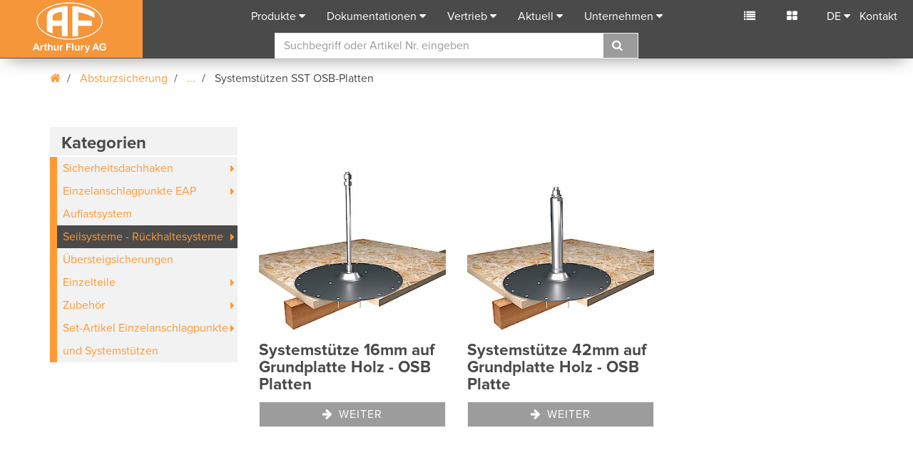

--- FILE ---
content_type: text/html; charset=utf-8
request_url: https://www.aflury.ch/index.php?id=166&L=0&tx_foshopproducts_category%5Bcategory%5D=75158&tx_foshopproducts_category%5Baction%5D=show&tx_foshopproducts_category%5Bcontroller%5D=category&cHash=bf17138179b1c360304646bf988e0124
body_size: 10684
content:
<!DOCTYPE html>
<html lang="de">
<head>

<meta charset="utf-8"><base href="https://www.aflury.ch/">
<!-- 
	created by FO-Zuerisee AG
			Gewerbestrasse 18
			8132 Egg bei Zürich
			http://www.fo-zuerisee.ch

	This website is powered by TYPO3 - inspiring people to share!
	TYPO3 is a free open source Content Management Framework initially created by Kasper Skaarhoj and licensed under GNU/GPL.
	TYPO3 is copyright 1998-2019 of Kasper Skaarhoj. Extensions are copyright of their respective owners.
	Information and contribution at https://typo3.org/
-->




<meta name="generator" content="TYPO3 CMS">
<meta name="robots" content="index,follow">
<meta name="X-UA-Compatible" content="IE=9">
<meta name="viewport" content="width=device-width, initial-scale=1">
<meta name="author" content="Arthur Flury">
<meta name="description" content="Wir sind ein weltweit tätiges Industrieunternehmen, spezialisiert in der Entwicklung und Herstellung von Komponenten für Fahrleitung, Erdung, Gebäude-Blitzschutz, Absturzsicherung und Freileitung.">
<meta name="keywords" content="ableitung, abs absturzsicherung preisliste, abs anschlagpunkte, abs sekuranten, abspannen, abspannmuffen, abspannungen, absturzsicherung, absturzsicherung kaufen, absturzsicherung steildach, absturzsicherungsset, abzweigklemme, anschlagpunkte, backenklemmen, bahntechnik, bahntechnik unternehmen, bandhänger, betätigungsstangen, blitzableiter, blitzschutz, blitzschutzklassen, bride, dachhaken, drahthänger, drahtseil spannschloss, einspeisklemmen, elektroinstallation, elektromaterial, elektrotechnik, energienetztechnik, erdung, erdungsklemme, erdungsmaterial, erdungsstangen, fahrdrahtaufhängung, fahrleitung, fahrleitungsmonteur, flachdachabsturzsicherung, freileitung, freileitung erdkabel, freileitungsbau, fundamenterder, gabelendmuffen, gabelkopf, gefährdungsbeurteilung, gleiter, isolator, kabelschuh sortiment, kabelschuhe, konusverbinder, korrosionsschutz, mehrfachsteckdose, phasenprüfer, phasentrenner, photovoltaik, photovoltaikanlage, potentialausgleich, potentialausgleichsschiene, presskabelschuh, pressverbinder, pv anlage, reduzierstück, ringerder, schelle, schienenzangen, schraubkabelschuh, schraubverbinder, seilsicherung, seilsicherungssystem, sekuranten, sekuranten flachdach, sicherungsseil, solaranlage, spannelemente, spanner, spannsystem, spannungsprüfer, spurhalter, streckentrenner, tiefenerder, trafostation, überspannungsschutz, verbindungstechnik, wechselrichter">


<link rel="stylesheet" type="text/css" href="/typo3conf/ext/fo_base_aflury/Resources/Public/Css/main.css?1694611264" media="all">






<!-- Google Tag Manager -->
			<script>(function(w,d,s,l,i){w[l]=w[l]||[];w[l].push({'gtm.start': new Date().getTime(),event:'gtm.js'});var f=d.getElementsByTagName(s)[0], j=d.createElement(s),dl=l!='dataLayer'?'&l='+l:'';j.async=true;j.src= 'https://www.googletagmanager.com/gtm.js?id='+i+dl;f.parentNode.insertBefore(j,f);})(window,document,'script','dataLayer','GTM-KHZSC7F');</script>
			<!-- End Google Tag Manager -->	<script type="text/javascript">
	var _iub = _iub || [];
	_iub.csConfiguration = {"askConsentAtCookiePolicyUpdate":true,"countryDetection":true,"enableFadp":true,"enableLgpd":true,"enableUspr":true,"gdprAppliesGlobally":false,"lang":"de","lgpdAppliesGlobally":false,"perPurposeConsent":true,"reloadOnConsent":true,"siteId":2298277,"cookiePolicyId":74946783, "banner":{ "acceptButtonColor":"#FF9933","acceptButtonDisplay":true,"backgroundColor":"#F2F2F2","closeButtonDisplay":false,"customizeButtonColor":"#4A4A4A","customizeButtonDisplay":true,"explicitWithdrawal":true,"listPurposes":true,"linksColor":"#FF9933","position":"bottom","rejectButtonColor":"#FF9933","rejectButtonDisplay":true,"textColor":"#4A4A4A" }};
	</script>
	<script type="text/javascript" src="https://cs.iubenda.com/autoblocking/2298277.js"></script>
	<script type="text/javascript" src="//cdn.iubenda.com/cs/gpp/stub.js"></script>
	<script type="text/javascript" src="//cdn.iubenda.com/cs/iubenda_cs.js" charset="UTF-8" async></script><title>Kategorien - Arthur Flury</title><meta name="application-name" content="Arthur Flury"><meta name="msapplication-TileColor" content="#ffffff">				<link rel="icon" type="image/png" sizes="32x32" href="/typo3conf/ext/fo_base_aflury/Resources/Public/Icons/favicons/favicon-32x32.png">
				<link rel="icon" type="image/png" sizes="16x16" href="/typo3conf/ext/fo_base_aflury/Resources/Public/Icons/favicons/favicon-16x16.png">				<meta name="msapplication-TileImage" content="https://www.aflury.ch/typo3conf/ext/fo_base_aflury/Resources/Public/Icons/favicons/mstile-150x150">				<link rel="apple-touch-icon" sizes="180x180" href="/typo3conf/ext/fo_base_aflury/Resources/Public/Icons/favicons/apple-touch-icon.png">				<link rel="manifest" href="/typo3conf/ext/fo_base_aflury/Resources/Public/Icons/favicons/manifest.json">
				<link rel="mask-icon" href="/typo3conf/ext/fo_base_aflury/Resources/Public/Icons/favicons/safari-pinned-tab.svg" color="#5bbad5">
				<meta name="theme-color" content="#ffffff">				<!-- HTML5 Shim and Respond.js IE8 support of HTML5 elements and media queries -->
			<!-- WARNING: Respond.js doesn't work if you view the page via file:// -->
			<!--[if lt IE 9]>
			  <script src="https://oss.maxcdn.com/libs/html5shiv/3.7.2/html5shiv.js"></script>
			  <script src="https://oss.maxcdn.com/libs/respond.js/1.4.2/respond.min.js"></script>
			  <script src="/typo3conf/ext/fo_base_aflury/Resources/Public/JavaScript/modernizr-custom.min.js"></script>
			<![endif]-->
			<!--[if IE 9]>
				<link rel="stylesheet" type="text/css" href="/typo3conf/ext/fo_base_aflury/Resources/Public/Css/ie9.css">
			<![endif]-->
</head>
<body id="pid-166" data-id="166" class="arthur-flury-page body-layout-0">
	<!-- Google Tag Manager (noscript) -->
	<noscript><iframe src="https://www.googletagmanager.com/ns.html?id=GTM-KHZSC7F" height="0" width="0" style="display:none;visibility:hidden"></iframe></noscript>
	<!-- End Google Tag Manager (noscript) --><nav class="navbar navbar-default navbar-fixed-top">
	<div class="container-fluid">
		<div class="navbar-header">
			<button type="button" class="navbar-toggle collapsed" data-toggle="collapse" data-target="#bs-example-navbar-collapse-1" aria-expanded="false">
				<span class="sr-only">Toggle navigation</span>
				<span class="icon-bar"></span>
				<span class="icon-bar"></span>
				<span class="icon-bar"></span>
			</button>
			<a href="/de/startseite/" target="_top" class="navbar-brand"><img src="/typo3conf/ext/fo_base_aflury/Resources/Public/Images/logo-af.svg" alt="Arthur Flury" title="Arthur Flury"></a>
		</div>
		<div class="collapse navbar-collapse" id="bs-example-navbar-collapse-1">
			<ul class="nav navbar-nav navbar-center">
				

	
		<li>
			<a href="#" title="Produkte" class="dropdown-toggle" data-toggle="dropdown" role="button" aria-haspopup="true" aria-expanded="false">Produkte</a>
			
				<ul class="dropdown-menu">
					
							
	
		<li>
			
					<a title="Bahntechnik" href="/de/produkte/bahntechnik/cat/bahntechnik-93601/#c2584">Bahntechnik</a>
						
		</li>
	
		<li>
			
					<a title="Erdung und Blitzschutz" href="/de/produkte/erdung-und-blitzschutz/cat/erdung-und-blitzschutz-93602/#c1698">Erdung und Blitzschutz</a>
						
		</li>
	
		<li>
			
					<a title="Absturzsicherung" href="/de/produkte/absturzsicherung/cat/absturzsicherung-93603/#c2774">Absturzsicherung</a>
						
		</li>
	
		<li>
			
					<a title="Energienetztechnik" href="/de/produkte/energienetztechnik/cat/energienetztechnik-93604/#c2964">Energienetztechnik</a>
						
		</li>
	

						
				</ul>
			
		</li>
	
		<li>
			<a href="#" title="Dokumentationen" class="dropdown-toggle" data-toggle="dropdown" role="button" aria-haspopup="true" aria-expanded="false">Dokumentationen</a>
			
				<ul class="dropdown-menu">
					
							
	
		<li>
			
					<a title="Bahntechnik" href="/de/dokumentationen/bahntechnik/catd/bahntechnik-93601/">Bahntechnik</a>
						
		</li>
	
		<li>
			
					<a title="Erdung und Blitzschutz" href="/de/dokumentationen/erdung-und-blitzschutz/catd/erdung-und-blitzschutz-93602/">Erdung und Blitzschutz</a>
						
		</li>
	
		<li>
			
					<a title="Absturzsicherung" href="/de/dokumentationen/absturzsicherung/catd/absturzsicherung-93603/">Absturzsicherung</a>
						
		</li>
	
		<li>
			
					<a title="Energienetztechnik" href="/de/dokumentationen/energienetztechnik/catd/energienetztechnik-93604/">Energienetztechnik</a>
						
		</li>
	
		<li>
			
					<a title="Unternehmen" href="/de/dokumentationen/unternehmen/catd/20/">Unternehmen</a>
						
		</li>
	

						
				</ul>
			
		</li>
	
		<li>
			<a href="#" title="Vertrieb" class="dropdown-toggle" data-toggle="dropdown" role="button" aria-haspopup="true" aria-expanded="false">Vertrieb</a>
			
				<ul class="dropdown-menu">
					
							
	
		<li><a title="Hauptsitz Schweiz" href="/de/vertrieb/hauptsitz-schweiz/">Hauptsitz Schweiz</a></li>
	
		<li><a title="Tochtergesellschaften" href="/de/vertrieb/tochtergesellschaften/">Tochtergesellschaften</a></li>
	
		<li><a title="Vertriebspartner" href="/de/vertrieb/vertriebspartner/">Vertriebspartner</a></li>
	

						
				</ul>
			
		</li>
	
		<li>
			<a href="#" title="Aktuell" class="dropdown-toggle" data-toggle="dropdown" role="button" aria-haspopup="true" aria-expanded="false">Aktuell</a>
			
				<ul class="dropdown-menu">
					
							
	
		<li><a title="Bahntechnik" href="/de/aktuell/bahntechnik/">Bahntechnik</a></li>
	
		<li><a title="Erdung und Blitzschutz" href="/de/aktuell/erdung-und-blitzschutz/">Erdung und Blitzschutz</a></li>
	
		<li><a title="Absturzsicherung" href="/de/aktuell/absturzsicherung/">Absturzsicherung</a></li>
	
		<li><a title="Energienetztechnik" href="/de/aktuell/energienetztechnik/">Energienetztechnik</a></li>
	
		<li><a title="Unternehmen" href="/de/aktuell/unternehmen/">Unternehmen</a></li>
	
		<li><a title="Blitzschutz Podcast" href="/de/aktuell/blitzschutz-podcast/">Blitzschutz Podcast</a></li>
	

						
				</ul>
			
		</li>
	
		<li>
			<a href="#" title="Unternehmen" class="dropdown-toggle" data-toggle="dropdown" role="button" aria-haspopup="true" aria-expanded="false">Unternehmen</a>
			
				<ul class="dropdown-menu">
					
							
	
		<li><a title="Über Uns" href="/de/unternehmen/ueber-uns/">Über Uns</a></li>
	
		<li><a title="Marktstellung" href="/de/unternehmen/marktstellung/">Marktstellung</a></li>
	
		<li><a title="Forschung und Entwicklung" href="/de/unternehmen/forschung-und-entwicklung/">Forschung und Entwicklung</a></li>
	
		<li><a title="Produktion" href="/de/unternehmen/produktion/">Produktion</a></li>
	
		<li><a title="Supply Chain Management" href="/de/unternehmen/supply-chain-management/">Supply Chain Management</a></li>
	
		<li><a title="Qualität" href="/de/unternehmen/qualitaet/">Qualität</a></li>
	
		<li><a title="Offene Stellen" href="/de/unternehmen/offene-stellen/">Offene Stellen</a></li>
	

						
				</ul>
			
		</li>
	

	












				<li class="dropdown hidden-expanded">
					<a class="dropdown-toggle" data-toggle="dropdown" role="button" aria-expanded="false">DE</a><ul class="dropdown-menu menu-lang"><li class="active-lang "><a href="/de/cshow/produkte/kategorien/cat/konfiguration-systemstuetzen-osb-75158/" title="Deutsch" target="_top">DE</a></li><li><a href="/en/cshow/products/category/cat/system-support-osb-75158/" title="English" target="_top">EN</a></li><li><a href="/fr/cshow/produits/categorie/cat/configuration-supports-pour-systeme-panneaux-osb-75158/" title="Francais" target="_top">FR</a></li><li><a href="/it/cshow/prodotti/categoria/cat/supporto-sistema-osb-75158/" title="Italiano" target="_top">IT</a></li></ul>
				</li>
			</ul>
			<ul class="nav navbar-nav navbar-right">
				

				<li class="cart"><a href="/de/merkliste/" class="navbar-right-icon" data-toggle="popover" data-content="Merkliste" data-placement="bottom">
						<i class="fa fa-list" ></i>
						<span class="small" id="cart-amount"></span></a>
				</li>
				<li class="compare-list"><a href="/de/produktvergleich/" class="navbar-right-icon" data-toggle="popover" data-content="Vergleichsliste" data-placement="bottom">
						<i class="fa fa-th-large" title=""></i>
						<span class="small" id="compare-amount">&nbsp;</span></a>
				</li>
				<li class="dropdown hidden-collapse">
					<a class="dropdown-toggle" data-toggle="dropdown" role="button" aria-expanded="false">DE</a><ul class="dropdown-menu menu-lang"><li class="active-lang "><a href="/de/cshow/produkte/kategorien/cat/konfiguration-systemstuetzen-osb-75158/" title="Deutsch" target="_top">DE</a></li><li><a href="/en/cshow/products/category/cat/system-support-osb-75158/" title="English" target="_top">EN</a></li><li><a href="/fr/cshow/produits/categorie/cat/configuration-supports-pour-systeme-panneaux-osb-75158/" title="Francais" target="_top">FR</a></li><li><a href="/it/cshow/prodotti/categoria/cat/supporto-sistema-osb-75158/" title="Italiano" target="_top">IT</a></li></ul>
				</li>
				<li><a href="/de/kontakt/" title="Kontakt">Kontakt</a></li>
			</ul>
			<div class="search-panel" id="typeaheadAPP" ng-init="loadingMessage = 'Laden...';languageId='0';languageKey='d'">
	<form action="/de/suche/" id="searchForm" class="searchForm search-menu" ng-controller="typeaheadController" method="get" >
		<input type="hidden" name="id" value="169" />
	    <input type="hidden" name="L" value="0" />
		<div class="input-group">
			<input class="form-control"
				   type="text"
				   name="tx_foshopproducts_product[query]"
				   placeholder="Suchbegriff oder Artikel Nr. eingeben"
				   autocomplete="off"
				   ng-model="search"
				   ng-change="getResult()"
				   id="search-ac-field"
				   aria-describedby="typeahead"/>
			<span class="input-group-btn">
				<button class="btn btn-default" type="submit"><i class="fa fa-search"></i></button>
				<span id="searchclear" class="glyphicon glyphicon-remove-circle"></span>
			</span>
		</div>
		<div class="typeahead" id="typeahead" ng-bind-html="result.html"></div>
	</form>
</div>
		</div>
	</div>
</nav>

<!--SOLR_START--><!--SOLR_END-->

	
	<div class="container"><div class="row"><div class="col-md-12 breadcrumb-navigation"><ol class="breadcrumb"><li><a href="/de/startseite/" target="_top"><span class="fa fa-home"></span></a></li>
	


	

	
	<li>
		
				<a href="/de/cshow/produkte/kategorien/cat/absturzsicherung-93603/" title="Absturzsicherung">
					
							Absturzsicherung
						
				</a>
			
	</li>
	

	
	<li>
		
				
						
								<a href="/de/cshow/produkte/kategorien/cat/rueckhaltesysteme-seilsysteme-15486/" class="breadcrumb-item" data-toggle="popover" data-content="Seilsysteme - Rückhaltesysteme" data-placement="bottom">
									...
								</a>
							
					
			
	</li>
	

	
	<li>
		
				
						
								Systemstützen SST OSB-Platten
							
					
			
	</li>
	



</ol></div></div></div>

<!--SOLR_START-->
	<div class="foshop_products">
    
	<section id="produkte">
			<div class="container">
				<div class="row">
					<div class="col-md-3">
						<div class="chapter-tree hidden-collapse">
							<span class="nav-section-title">Kategorien</span>
<ul class="product-menu">
	
		<li class="has-sub ">
			<a href="/de/cshow/produkte/kategorien/cat/steildach-15418/">Sicherheitsdachhaken</a>
			
				<ul class="product-menu-level-2">
					
							<li class=" ">
								<a href="/de/cshow/produkte/kategorien/cat/dachhaken-flach-15420/">Sicherheitsdachhaken flach</a>
								
							</li>
					
							<li class=" ">
								<a href="/de/cshow/produkte/kategorien/cat/dachhaken-gebogen-15422/">Sicherheitsdachhaken gebogen</a>
								
							</li>
					
							<li class=" ">
								<a href="/de/cshow/produkte/kategorien/cat/dachhaken-fuer-zugbrett-15424/">Sicherheitsdachhaken für Zugbrett</a>
								
							</li>
					
							<li class=" ">
								<a href="/de/cshow/produkte/kategorien/cat/anschlagpunkt-loop-126069/">Anschlagpunkt LOOP</a>
								
							</li>
					
				</ul>
			
		</li>
	
		<li class="has-sub ">
			<a href="/de/cshow/produkte/kategorien/cat/konfiguration-anschlagpunkte-109135/">Einzelanschlagpunkte EAP</a>
			
				<ul class="product-menu-level-2">
					
							<li class="has-sub ">
								<a href="/de/cshow/produkte/kategorien/cat/konfiguration-anschlagpunkte-beton-109136/">Einzelanschlagpunkte EAP Beton</a>
								
									<ul class="product-menu-level-3">
										
											<li class=" ">
												<a href="/de/cshow/produkte/kategorien/cat/eap-standard-beton-geklebt-76230/">
													EAP Standard mit Klebanker auf Beton
												</a>
											</li>
											
										
										
											<li class=" ">
												<a href="/de/cshow/produkte/kategorien/cat/eap-standard-beton-bolzenanker-16mm-76229/">
													EAP Standard mit Bolzenanker auf Beton
												</a>
											</li>
											
										
										
											<li class=" ">
												<a href="/de/cshow/produkte/kategorien/cat/eap-standard-platte-auf-beton-76236/">
													EAP Standard auf Grundplatte Beton
												</a>
											</li>
											
										
										
											<li class=" ">
												<a href="/de/cshow/produkte/kategorien/cat/eap-standard-16mm-beton-geklebt-76231/">
													EAP Standard, Stütze 16mm, auf Beton geklebt
												</a>
											</li>
											
										
										
											<li class=" ">
												<a href="/de/cshow/produkte/kategorien/cat/eap-standard-20mm-beton-geklebt-76232/">
													EAP Standard, Stütze 20mm, auf Beton geklebt
												</a>
											</li>
											
										
										
											<li class=" ">
												<a href="/de/cshow/produkte/kategorien/cat/eap-standard-16mm-platte-auf-beton-76235/">
													EAP Standard, Stütze 16mm, auf Grundplatte Beton
												</a>
											</li>
											
										
										
											<li class=" ">
												<a href="/de/cshow/produkte/kategorien/cat/eap-standard-42mm-platte-auf-beton-76233/">
													EAP Standard, Stütze 42mm, auf Grundplatte Beton
												</a>
											</li>
											
										
										
									</ul>
								
							</li>
					
							<li class="has-sub ">
								<a href="/de/cshow/produkte/kategorien/cat/einzelanschlagpunkte-eap-multi-123783/">Einzelanschlagpunkte EAP Multi: Holz, Beton und Stahl</a>
								
									<ul class="product-menu-level-3">
										
											<li class=" ">
												<a href="/de/cshow/produkte/kategorien/cat/eap-standard-auf-grundplatte-123785/">
													EAP Standard auf Grundplatte
												</a>
											</li>
											
										
										
											<li class=" ">
												<a href="/de/cshow/produkte/kategorien/cat/eap-standard-stuetze-16mm-auf-grundplatte-123862/">
													EAP Standard, Stütze 16mm, auf Grundplatte
												</a>
											</li>
											
										
										
											<li class=" ">
												<a href="/de/cshow/produkte/kategorien/cat/eap-standard-stuetze-42mm-auf-grundplatte-123856/">
													EAP Standard, Stütze 42mm, auf Grundplatte
												</a>
											</li>
											
										
										
									</ul>
								
							</li>
					
							<li class="has-sub ">
								<a href="/de/cshow/produkte/kategorien/cat/konfiguration-anschlagpunkte-holz-109137/">Einzelanschlagpunkte EAP Holzplatten</a>
								
									<ul class="product-menu-level-3">
										
											<li class=" ">
												<a href="/de/cshow/produkte/kategorien/cat/eap-standard-platte-auf-osb-76248/">
													EAP Standard auf Grundplatte Holz - OSB-Platten
												</a>
											</li>
											
										
										
											<li class=" ">
												<a href="/de/cshow/produkte/kategorien/cat/eap-standard-16mm-platte-auf-osb-76249/">
													EAP Standard, Stütze 16mm, auf Grundplatte Holz - OSB-Platten
												</a>
											</li>
											
										
										
											<li class=" ">
												<a href="/de/cshow/produkte/kategorien/cat/eap-standard-42mm-platte-auf-osb-76250/">
													EAP Standard, Sützte 42mm, auf Grundplatte Holz - OSB-Platten
												</a>
											</li>
											
										
										
											<li class=" ">
												<a href="/de/cshow/produkte/kategorien/cat/eap-standard-platte-auf-schichtplatte-76251/">
													EAP Standard auf Grundplatte Holz - Schichtplatten
												</a>
											</li>
											
										
										
											<li class=" ">
												<a href="/de/cshow/produkte/kategorien/cat/eap-standard-16mm-platte-auf-schichtplatte-76252/">
													EAP Standard, Stütze 16mm, auf Grundplatte Holz - Schichtplatten
												</a>
											</li>
											
										
										
											<li class=" ">
												<a href="/de/cshow/produkte/kategorien/cat/eap-standard-42mm-platte-auf-schichtplatte-76253/">
													EAP Standard, Sützte 42mm, auf Grundplatte Holz - Schichtplatten
												</a>
											</li>
											
										
										
											<li class=" ">
												<a href="/de/cshow/produkte/kategorien/cat/eap-standard-platte-auf-holzschalung-76254/">
													EAP Standard auf Grundplatte Holz - Holzschalungen
												</a>
											</li>
											
										
										
											<li class=" ">
												<a href="/de/cshow/produkte/kategorien/cat/eap-standard-16mm-platte-auf-holzschalung-76255/">
													EAP Standard, Stütze 16mm, auf Grundplatte Holz - Holzschalungen
												</a>
											</li>
											
										
										
											<li class=" ">
												<a href="/de/cshow/produkte/kategorien/cat/eap-standard-42mm-platte-auf-holzschalung-76256/">
													EAP Standard, Sützte 42mm, auf Grundplatte Holz - Holzschalungen
												</a>
											</li>
											
										
										
									</ul>
								
							</li>
					
							<li class="has-sub ">
								<a href="/de/cshow/produkte/kategorien/cat/einzelanschlagpunkte-eap-holzkonstruktionen-123784/">Einzelanschlagpunkte EAP Holzkonstruktionen</a>
								
									<ul class="product-menu-level-3">
										
											<li class=" ">
												<a href="/de/cshow/produkte/kategorien/cat/eap-gebogen-auf-holz-123767/">
													EAP auf Holz
												</a>
											</li>
											
										
										
											<li class=" ">
												<a href="/de/cshow/produkte/kategorien/cat/eap-standard-stuetze-16mm-auf-grundplatte-124046/">
													EAP Standard, Stütze 16mm, auf Grundplatte
												</a>
											</li>
											
										
										
											<li class=" ">
												<a href="/de/cshow/produkte/kategorien/cat/eap-standard-stuetze-42mm-auf-grundplatte-124035/">
													EAP Standard, Stütze 42mm, auf Grundplatte
												</a>
											</li>
											
										
										
									</ul>
								
							</li>
					
							<li class="has-sub ">
								<a href="/de/cshow/produkte/kategorien/cat/konfiguration-anschlagpunkte-trapezbleche-109138/">Einzelanschlagpunkte EAP Trapezblech</a>
								
									<ul class="product-menu-level-3">
										
											<li class=" ">
												<a href="/de/cshow/produkte/kategorien/cat/eap-standard-platte-auf-trapezblech-76245/">
													EAP Standard auf Grundplatte Trapezblech - Stahl
												</a>
											</li>
											
										
										
											<li class=" ">
												<a href="/de/cshow/produkte/kategorien/cat/eap-standard-platte-auf-trapezblech-stahl-sandwich-104096/">
													EAP Standard auf Grundplatte Trapezblech - Sandwich Stahl
												</a>
											</li>
											
										
										
											<li class=" ">
												<a href="/de/cshow/produkte/kategorien/cat/eap-standard-16mm-platte-auf-trapezblech-76246/">
													EAP Standard, Stütze 16mm, auf Grundplatte Trapezblech - Stahl
												</a>
											</li>
											
										
										
											<li class=" ">
												<a href="/de/cshow/produkte/kategorien/cat/eap-standard-16mm-platte-auf-trapezblech-stahl-sandwich-104102/">
													EAP Standard, Stütze 16mm, auf Grundplatte Trapezblech - Sandwich Stahl
												</a>
											</li>
											
										
										
											<li class=" ">
												<a href="/de/cshow/produkte/kategorien/cat/eap-standard-42mm-platte-auf-trapezblech-76247/">
													EAP Standard, Stütze 42mm, auf Grundplatte Trapezblech - Stahl
												</a>
											</li>
											
										
										
											<li class=" ">
												<a href="/de/cshow/produkte/kategorien/cat/eap-standard-42mm-platte-auf-trapezblech-stahl-sandwich-104108/">
													EAP Standard, Stütze 42mm, auf Grundplatte Trapezblech - Sandwich Stahl
												</a>
											</li>
											
										
										
											<li class=" ">
												<a href="/de/cshow/produkte/kategorien/cat/eap-standard-platte-auf-trapezblech-alu-104062/">
													EAP Standard, auf Grundplatte Trapezblech - ALU
												</a>
											</li>
											
										
										
									</ul>
								
							</li>
					
							<li class="has-sub ">
								<a href="/de/cshow/produkte/kategorien/cat/konfiguration-anschlagpunkte-stahlbau-109139/">Einzelanschlagpunkte EAP Stahl</a>
								
									<ul class="product-menu-level-3">
										
											<li class=" ">
												<a href="/de/cshow/produkte/kategorien/cat/eap-standard-auf-stahl-46170/">
													EAP Standard auf Stahlkonstruktion
												</a>
											</li>
											
										
										
											<li class=" ">
												<a href="/de/cshow/produkte/kategorien/cat/eap-standard-16mm-auf-stahl-76978/">
													EAP Standard, Stütze 16mm, auf Stahlkonstruktion
												</a>
											</li>
											
										
										
											<li class=" ">
												<a href="/de/cshow/produkte/kategorien/cat/eap-standard-20mm-auf-stahl-76979/">
													EAP Standard, Stütze 20mm, auf Stahlkonstruktion
												</a>
											</li>
											
										
										
											<li class=" ">
												<a href="/de/cshow/produkte/kategorien/cat/eap-standard-42mm-auf-stahl-76980/">
													EAP Standard, Stütze 42mm, auf Stahlkonstruktion
												</a>
											</li>
											
										
										
											<li class=" ">
												<a href="/de/cshow/produkte/kategorien/cat/eap-standard-platte-auf-stahl-75839/">
													EAP Standard auf Grundplatte Stahl
												</a>
											</li>
											
										
										
											<li class=" ">
												<a href="/de/cshow/produkte/kategorien/cat/eap-standard-16mm-platte-auf-stahl-76981/">
													EAP Standard, Stütze 16mm, auf Grundplatte Stahl
												</a>
											</li>
											
										
										
											<li class=" ">
												<a href="/de/cshow/produkte/kategorien/cat/eap-standard-42mm-platte-auf-stahl-76982/">
													EAP Standard, Stütze 42mm, auf Grundplatte Stahl
												</a>
											</li>
											
										
										
									</ul>
								
							</li>
					
				</ul>
			
		</li>
	
		<li class=" ">
			<a href="/de/cshow/produkte/kategorien/cat/auflastsystem-123724/">Auflastsystem</a>
			
		</li>
	
		<li class="has-sub act">
			<a href="/de/cshow/produkte/kategorien/cat/rueckhaltesysteme-seilsysteme-15486/">Seilsysteme - Rückhaltesysteme</a>
			
				<ul class="product-menu-level-2">
					
							<li class="has-sub ">
								<a href="/de/cshow/produkte/kategorien/cat/seilsystem-flury-line-15487/">Seilsystem Flury LINE</a>
								
									<ul class="product-menu-level-3">
										
											<li class=" ">
												<a href="/de/cshow/produkte/kategorien/cat/2d-seilfuehrung-67252/">
													Seilführung überfahrbar
												</a>
											</li>
											
										
										
											<li class=" ">
												<a href="/de/cshow/produkte/kategorien/cat/3d-seilfuehrung-15517/">
													Seilführung 90° überfahrbar
												</a>
											</li>
											
										
										
											<li class=" ">
												<a href="/de/cshow/produkte/kategorien/cat/gabelkopf-15489/">
													Gabelkopf
												</a>
											</li>
											
										
										
											<li class=" ">
												<a href="/de/cshow/produkte/kategorien/cat/gabelkopf-mit-spanner-15492/">
													Seilspanner mit Gabelkopf
												</a>
											</li>
											
										
										
											<li class=" ">
												<a href="/de/cshow/produkte/kategorien/cat/kraftabsorber-mit-gabelkopf-92348/">
													Kraftabsorber mit Gabelkopf
												</a>
											</li>
											
										
										
											<li class=" ">
												<a href="/de/cshow/produkte/kategorien/cat/seilverbinder-ueberfahrbar-66005/">
													Seilverbinder überfahrbar
												</a>
											</li>
											
										
										
											<li class=" ">
												<a href="/de/cshow/produkte/kategorien/cat/seilspanner-ueberfahrbar-15495/">
													Seilspanner überfahrbar
												</a>
											</li>
											
										
										
											<li class=" ">
												<a href="/de/cshow/produkte/kategorien/cat/kraftabsorber-ueberfahrbar-92351/">
													Kraftabsorber überfahrbar
												</a>
											</li>
											
										
										
											<li class=" ">
												<a href="/de/cshow/produkte/kategorien/cat/inox-seil-d8-15498/">
													Stahlseil
												</a>
											</li>
											
										
										
											<li class=" ">
												<a href="/de/cshow/produkte/kategorien/cat/systemschild-15500/">
													Systemschilder
												</a>
											</li>
											
										
										
											<li class=" ">
												<a href="/de/cshow/produkte/kategorien/cat/stoppschild-71824/">
													Seilgleiter-Stopper
												</a>
											</li>
											
										
										
											<li class=" ">
												<a href="/de/cshow/produkte/kategorien/cat/gleiter-inklusive-karabinerhaken-15507/">
													Gleiter mit Karabinerhaken
												</a>
											</li>
											
										
										
									</ul>
								
							</li>
					
							<li class=" ">
								<a href="/de/cshow/produkte/kategorien/cat/temporaeres-seilsystem-123762/">Temporäres Seilsystem</a>
								
							</li>
					
							<li class="has-sub ">
								<a href="/de/cshow/produkte/kategorien/cat/konfiguration-systemstuetzen-beton-15523/">Systemstützen SST Beton</a>
								
									<ul class="product-menu-level-3">
										
											<li class=" ">
												<a href="/de/cshow/produkte/kategorien/cat/2d-seilfuehrung-auf-beton-geklebt-76710/">
													Seilführung auf Beton mit Klebeanker
												</a>
											</li>
											
										
										
											<li class=" ">
												<a href="/de/cshow/produkte/kategorien/cat/2d-seilfuehrung-auf-beton-bolzenanker-76711/">
													Seilführung auf Beton mit Bolzenanker
												</a>
											</li>
											
										
										
											<li class=" ">
												<a href="/de/cshow/produkte/kategorien/cat/2d-seilfuehrung-auf-grundplatte-montiert-76257/">
													Seilführung auf Grundplatte Beton
												</a>
											</li>
											
										
										
											<li class=" ">
												<a href="/de/cshow/produkte/kategorien/cat/eap-q-beton-bolzenanker-15433/">
													Systemstütze Quattro mit Bolzenanker auf Beton
												</a>
											</li>
											
										
										
											<li class=" ">
												<a href="/de/cshow/produkte/kategorien/cat/eap-q-beton-geklebt-15437/">
													Systemstütze Quattro mit Klebanker auf Beton
												</a>
											</li>
											
										
										
											<li class=" ">
												<a href="/de/cshow/produkte/kategorien/cat/eap-q-platte-auf-beton-45989/">
													Systemstütze Quattro, Grundplatte Beton
												</a>
											</li>
											
										
										
											<li class=" ">
												<a href="/de/cshow/produkte/kategorien/cat/3d-seilfuehrung-auf-beton-bolzenanker-15519/">
													Seilführung 90° auf Beton mit Bolzenanker
												</a>
											</li>
											
										
										
											<li class=" ">
												<a href="/de/cshow/produkte/kategorien/cat/3d-seilfuehrung-auf-beton-geklebt-15521/">
													Seilführung 90° auf Beton mit Klebeanker
												</a>
											</li>
											
										
										
											<li class=" ">
												<a href="/de/cshow/produkte/kategorien/cat/3d-seilfuehrung-auf-grundplatte-montiert-76258/">
													Seilführung 90° auf Grundplatte Beton
												</a>
											</li>
											
										
										
											<li class=" ">
												<a href="/de/cshow/produkte/kategorien/cat/systemstuetze-16mm-auf-beton-geklebt-15537/">
													Systemstütze 16mm auf Beton geklebt
												</a>
											</li>
											
										
										
											<li class=" ">
												<a href="/de/cshow/produkte/kategorien/cat/systemstuetze-20mm-auf-beton-geklebt-15541/">
													Systemstütze 20mm auf Beton geklebt
												</a>
											</li>
											
										
										
											<li class=" ">
												<a href="/de/cshow/produkte/kategorien/cat/systemstuetze-16mm-mit-platte-auf-beton-15534/">
													Systemstütze 16mm auf Grundplatte Beton
												</a>
											</li>
											
										
										
											<li class=" ">
												<a href="/de/cshow/produkte/kategorien/cat/systemstuetze-42mm-mit-platte-auf-beton-15525/">
													Systemstütze 42mm auf Grundplatte Beton
												</a>
											</li>
											
										
										
									</ul>
								
							</li>
					
							<li class="has-sub ">
								<a href="/de/cshow/produkte/kategorien/cat/systemstuetzen-multi-holz-beton-und-stahl-124059/">Systemstützen Multi: Holz, Beton und Stahl</a>
								
									<ul class="product-menu-level-3">
										
											<li class=" ">
												<a href="/de/cshow/produkte/kategorien/cat/seilfuehrung-0-auf-grundplatte-124078/">
													Seilführung auf Grundplatte
												</a>
											</li>
											
										
										
											<li class=" ">
												<a href="/de/cshow/produkte/kategorien/cat/seilfuehrung-90-auf-grundplatte-124070/">
													Seilführung 90° auf Grundplatte
												</a>
											</li>
											
										
										
											<li class=" ">
												<a href="/de/cshow/produkte/kategorien/cat/systemstuetze-16mm-auf-grundplatte-124065/">
													Systemstütze 16mm auf Grundplatte
												</a>
											</li>
											
										
										
											<li class=" ">
												<a href="/de/cshow/produkte/kategorien/cat/systemstuetze-42mm-auf-grundplatte-124060/">
													Systemstütze 42mm auf Grundplatte
												</a>
											</li>
											
										
										
									</ul>
								
							</li>
					
							<li class="has-sub ">
								<a href="/de/cshow/produkte/kategorien/cat/systemstuetzen-fuer-holzkonstruktionen-124108/">Systemstützen für Holzkonstruktionen</a>
								
									<ul class="product-menu-level-3">
										
											<li class=" ">
												<a href="/de/cshow/produkte/kategorien/cat/seilfuehrung-0-auf-grundplatte-124157/">
													Seilführung auf Grundplatte
												</a>
											</li>
											
										
										
											<li class=" ">
												<a href="/de/cshow/produkte/kategorien/cat/seilfuehrung-90-auf-grundplatte-124124/">
													Seilführung 90° auf Grundplatte
												</a>
											</li>
											
										
										
											<li class=" ">
												<a href="/de/cshow/produkte/kategorien/cat/systemstuetze-16mm-auf-grundplatte-124139/">
													Systemstütze 16mm auf Grundplatte
												</a>
											</li>
											
										
										
											<li class=" ">
												<a href="/de/cshow/produkte/kategorien/cat/systemstuetze-42mm-auf-grundplatte-124148/">
													Systemstütze 42mm auf Grundplatte
												</a>
											</li>
											
										
										
									</ul>
								
							</li>
					
							<li class="has-sub act">
								<a href="/de/cshow/produkte/kategorien/cat/konfiguration-systemstuetzen-osb-75158/">Systemstützen SST OSB-Platten</a>
								
									<ul class="product-menu-level-3">
										
											<li class=" ">
												<a href="/de/cshow/produkte/kategorien/cat/systemstuetze16mm-mit-platte-auf-osb-75159/">
													Systemstütze 16mm auf Grundplatte Holz - OSB Platten
												</a>
											</li>
											
										
										
											<li class=" ">
												<a href="/de/cshow/produkte/kategorien/cat/systemstuetze-42mm-mit-platte-auf-osb-75160/">
													Systemstütze 42mm auf Grundplatte Holz - OSB Platte
												</a>
											</li>
											
										
										
									</ul>
								
							</li>
					
							<li class="has-sub ">
								<a href="/de/cshow/produkte/kategorien/cat/konfiguration-systemstuetzen-schichtplatte-76128/">Systemstützen SST Schichtplatten</a>
								
									<ul class="product-menu-level-3">
										
											<li class=" ">
												<a href="/de/cshow/produkte/kategorien/cat/systemstuetze-16mm-mit-platte-auf-schichtplatte-76129/">
													Systemstütze 16mm auf Grundplatte Holz - Schichtplatten
												</a>
											</li>
											
										
										
											<li class=" ">
												<a href="/de/cshow/produkte/kategorien/cat/systemstuetze-42mm-mit-platte-auf-schichtplatte-76130/">
													Systemstütze 42mm auf Grundplatte Holz - Schichtplatten
												</a>
											</li>
											
										
										
									</ul>
								
							</li>
					
							<li class="has-sub ">
								<a href="/de/cshow/produkte/kategorien/cat/konfiguration-systemstuetzen-holzschalung-75281/">Systemstützen SST Holzschalungen</a>
								
									<ul class="product-menu-level-3">
										
											<li class=" ">
												<a href="/de/cshow/produkte/kategorien/cat/systemstuetze-16mm-mit-platte-auf-holzschalung-75283/">
													Systemstütze 16mm auf Grundplatte Holz - Holzschalungen
												</a>
											</li>
											
										
										
											<li class=" ">
												<a href="/de/cshow/produkte/kategorien/cat/systemstuetze-42mm-mit-platte-auf-holzschalung-75282/">
													Systemstütze 42mm auf Grundplatte Holz - Holzschalungen
												</a>
											</li>
											
										
										
									</ul>
								
							</li>
					
							<li class="has-sub ">
								<a href="/de/cshow/produkte/kategorien/cat/konfiguration-systemstuetzen-trapezblech-stahl-75343/">Systemstützen SST Trapezblech Stahl</a>
								
									<ul class="product-menu-level-3">
										
											<li class=" ">
												<a href="/de/cshow/produkte/kategorien/cat/systemstuetze-quattro-mit-platte-auf-trapezblech-92638/">
													Systemstütze Quattro auf Grundplatte Trapezblech - Stahl
												</a>
											</li>
											
										
										
											<li class=" ">
												<a href="/de/cshow/produkte/kategorien/cat/systemstuetze-2d-seilfuehrung-mit-platte-auf-trapezblech-104050/">
													Seilführung auf Grundplatte Trapezblech - Stahl
												</a>
											</li>
											
										
										
											<li class=" ">
												<a href="/de/cshow/produkte/kategorien/cat/systemstuetze-3d-seilfuehrung-mit-platte-auf-trapezblech-104051/">
													Seilführung 90° auf Grundplatte Trapezblech - Stahl
												</a>
											</li>
											
										
										
											<li class=" ">
												<a href="/de/cshow/produkte/kategorien/cat/systemstuetze-16mm-mit-platte-auf-trapezblech-75360/">
													Systemstütze 16mm auf Grundplatte Trapezblech - Stahl
												</a>
											</li>
											
										
										
											<li class=" ">
												<a href="/de/cshow/produkte/kategorien/cat/systemstuetze-42mm-mit-platte-auf-trapezblech-75361/">
													Systemstütze 42mm auf Grundplatte Trapezblech - Stahl
												</a>
											</li>
											
										
										
											<li class=" ">
												<a href="/de/cshow/produkte/kategorien/cat/end-eckverankerung-42-mm-zu-seilsystem-flury-line-104259/">
													Anfang-, End- und Eckstütze 42mm auf Grundplate Trapezblech - Stahl
												</a>
											</li>
											
										
										
									</ul>
								
							</li>
					
							<li class="has-sub ">
								<a href="/de/cshow/produkte/kategorien/cat/konfiguration-systemstuetzen-trapezblech-stahl-sandwich-104055/">Systemstützen SST Trapezblech Sandwich Stahl</a>
								
									<ul class="product-menu-level-3">
										
											<li class=" ">
												<a href="/de/cshow/produkte/kategorien/cat/systemstuetze-quattro-mit-platte-auf-trapezblech-stahl-sandwich-104217/">
													Systemstütze Quattro auf Grundplatte Trapezblech - Sandwich Stahl
												</a>
											</li>
											
										
										
											<li class=" ">
												<a href="/de/cshow/produkte/kategorien/cat/systemstuetze-2d-seilfuehrung-mit-platte-auf-trapezblech-stahl-sandwich-104222/">
													Seilführung auf Grundplatte Trapezblech - Sandwich Stahl
												</a>
											</li>
											
										
										
											<li class=" ">
												<a href="/de/cshow/produkte/kategorien/cat/systemstuetze-3d-seilfuehrung-mit-platte-auf-trapezblech-kopie-104228/">
													Seilführung 90° auf Grundplatte Trapezblech - Sandwich Stahl
												</a>
											</li>
											
										
										
											<li class=" ">
												<a href="/de/cshow/produkte/kategorien/cat/systemstuetze-16mm-mit-platte-auf-trapezblech-stahl-sandwich-104206/">
													Systemstütze 16mm auf Grundpatte Trapezblech - Sandwich Stahl
												</a>
											</li>
											
										
										
											<li class=" ">
												<a href="/de/cshow/produkte/kategorien/cat/systemstuetze-42mm-mit-platte-auf-trapezblech-stahl-sandwich-104211/">
													Systemstütze 42mm auf Grundpatte Trapezblech - Sandwich Stahl
												</a>
											</li>
											
										
										
											<li class=" ">
												<a href="/de/cshow/produkte/kategorien/cat/end-eckverankerung-42mm-zu-seilsystem-flury-line-stahl-sandwich-104260/">
													Anfang-, End- und Eckstütze 42mm auf Grundplate Trapezblech - Sandwich Stahl
												</a>
											</li>
											
										
										
									</ul>
								
							</li>
					
							<li class="has-sub ">
								<a href="/de/cshow/produkte/kategorien/cat/konfiguration-systemstuetzen-trapezblech-alu-104054/">Systemstützen SST Trapezblech ALU</a>
								
									<ul class="product-menu-level-3">
										
											<li class=" ">
												<a href="/de/cshow/produkte/kategorien/cat/systemstuetze-flach-mit-platte-auf-trapezblech-alu-104234/">
													Systemstütze flach auf Grundplatte Trapezblech - Alu
												</a>
											</li>
											
										
										
											<li class=" ">
												<a href="/de/cshow/produkte/kategorien/cat/systemstuetze-quattro-mit-platte-auf-trapezblech-alu-104066/">
													Systemstütze Quattro auf Grundplatte Trapezblech - Alu
												</a>
											</li>
											
										
										
											<li class=" ">
												<a href="/de/cshow/produkte/kategorien/cat/systemstuetze-2d-seilfuehrung-mit-platte-auf-trapezblech-alu-104067/">
													Seilführung auf Grundplatte Trapezblech - Alu
												</a>
											</li>
											
										
										
											<li class=" ">
												<a href="/de/cshow/produkte/kategorien/cat/systemstuetze-3d-seilfuehrung-mit-platte-auf-trapezblech-alu-104068/">
													Seilführung 90° auf Grundplatte Trapezblech - Alu
												</a>
											</li>
											
										
										
									</ul>
								
							</li>
					
							<li class="has-sub ">
								<a href="/de/cshow/produkte/kategorien/cat/konfiguration-systemstuetzen-stahlbau-46220/">Systemstützen SST Stahl</a>
								
									<ul class="product-menu-level-3">
										
											<li class=" ">
												<a href="/de/cshow/produkte/kategorien/cat/systemstuetze-2dsf8-st-104525/">
													Seilführung auf Stahlkonstruktion
												</a>
											</li>
											
										
										
											<li class=" ">
												<a href="/de/cshow/produkte/kategorien/cat/systemstuetze-3dsf8-st-104531/">
													Seilführung 90° auf Stahlkonstruktion
												</a>
											</li>
											
										
										
											<li class=" ">
												<a href="/de/cshow/produkte/kategorien/cat/systemstuetze-2dsf8-p-st-104529/">
													Seilführung auf Grundplatte Stahl
												</a>
											</li>
											
										
										
											<li class=" ">
												<a href="/de/cshow/produkte/kategorien/cat/systemstuetze-3dsf8-p-st-104533/">
													Seilführung 90° auf Grundplatte Stahl
												</a>
											</li>
											
										
										
											<li class=" ">
												<a href="/de/cshow/produkte/kategorien/cat/systemstuetze-16mm-auf-stahl-46221/">
													Systemstütze 16mm auf Stahlkonstruktion
												</a>
											</li>
											
										
										
											<li class=" ">
												<a href="/de/cshow/produkte/kategorien/cat/systemstuetze-20mm-auf-stahl-46223/">
													Systemstütze 20mm auf Stahlkonstruktion
												</a>
											</li>
											
										
										
											<li class=" ">
												<a href="/de/cshow/produkte/kategorien/cat/systemstuetze-42mm-auf-stahl-15528/">
													Systemstütze 42mm auf Stahlkonstruktion
												</a>
											</li>
											
										
										
											<li class=" ">
												<a href="/de/cshow/produkte/kategorien/cat/systemstuetze-16mm-mit-platte-auf-stahl-15539/">
													Systemstütze 16mm auf Grundplatte Stahl
												</a>
											</li>
											
										
										
											<li class=" ">
												<a href="/de/cshow/produkte/kategorien/cat/systemstuetze-42mm-mit-platte-auf-stahl-15531/">
													Systemstütze 42mm auf Grundplatte Stahl
												</a>
											</li>
											
										
										
									</ul>
								
							</li>
					
							<li class=" ">
								<a href="/de/cshow/produkte/kategorien/cat/systemstuetzen-auflast-125800/">Systemstützen Auflast</a>
								
							</li>
					
				</ul>
			
		</li>
	
		<li class=" ">
			<a href="/de/cshow/produkte/kategorien/cat/uebersteigsicherungen-123728/">Übersteigsicherungen</a>
			
		</li>
	
		<li class="has-sub ">
			<a href="/de/cshow/produkte/kategorien/cat/einzelteile-15354/">Einzelteile</a>
			
				<ul class="product-menu-level-2">
					
							<li class="has-sub ">
								<a href="/de/cshow/produkte/kategorien/cat/anschlagpunkte-15355/">Anschlagpunkte</a>
								
									<ul class="product-menu-level-3">
										
											<li class=" ">
												<a href="/de/cshow/produkte/kategorien/cat/anschlagpunkt-holz-123713/">
													Anschlagpunkt Holz
												</a>
											</li>
											
										
										
											<li class=" ">
												<a href="/de/cshow/produkte/kategorien/cat/anschlagpunkt-standard-15356/">
													Anschlagpunkt Standard
												</a>
											</li>
											
										
										
											<li class=" ">
												<a href="/de/cshow/produkte/kategorien/cat/anschlag-drehbar-gebogen-15358/">
													Anschlagpunkt gebogen, drehbar
												</a>
											</li>
											
										
										
											<li class=" ">
												<a href="/de/cshow/produkte/kategorien/cat/anschlagpunkt-drehbar-gebogen-blitzschutz-15360/">
													Anschlagpunkt gebogen, drehbar, Blitzschutz BSA
												</a>
											</li>
											
										
										
											<li class=" ">
												<a href="/de/cshow/produkte/kategorien/cat/anschlag-drehbar-flach-15362/">
													Anschlagpunkt flach, drehbar
												</a>
											</li>
											
										
										
											<li class=" ">
												<a href="/de/cshow/produkte/kategorien/cat/anschlagpunkt-drehbar-quattro-15364/">
													Anschlagpunkt Quattro
												</a>
											</li>
											
										
										
											<li class=" ">
												<a href="/de/cshow/produkte/kategorien/cat/karabiner-126798/">
													Karabiner
												</a>
											</li>
											
										
										
									</ul>
								
							</li>
					
							<li class="has-sub ">
								<a href="/de/cshow/produkte/kategorien/cat/stuetze-16mm-15373/">Stützen 16mm</a>
								
									<ul class="product-menu-level-3">
										
											<li class=" ">
												<a href="/de/cshow/produkte/kategorien/cat/stuetze-16mm-fuer-beton-15375/">
													Stützen 16mm für Beton geklebt
												</a>
											</li>
											
										
										
											<li class=" ">
												<a href="/de/cshow/produkte/kategorien/cat/stuetze-16mm-fuer-stahltraeger-15379/">
													Stützen 16mm für Stahlträger
												</a>
											</li>
											
										
										
											<li class=" ">
												<a href="/de/cshow/produkte/kategorien/cat/stuetze-16mm-fuer-grundplatten-15383/">
													Stützen 16mm für Grundplatten
												</a>
											</li>
											
										
										
									</ul>
								
							</li>
					
							<li class="has-sub ">
								<a href="/de/cshow/produkte/kategorien/cat/stuetze-20mm-76869/">Stützen 20mm</a>
								
									<ul class="product-menu-level-3">
										
											<li class=" ">
												<a href="/de/cshow/produkte/kategorien/cat/stuetze-20mm-fuer-beton-15377/">
													Stützen 20mm für Beton geklebt
												</a>
											</li>
											
										
										
											<li class=" ">
												<a href="/de/cshow/produkte/kategorien/cat/stuetze-20mm-fuer-stahltraeger-15381/">
													Stützen 20mm für Stahlträger
												</a>
											</li>
											
										
										
									</ul>
								
							</li>
					
							<li class=" ">
								<a href="/de/cshow/produkte/kategorien/cat/stuetzrohr-42mm-15368/">Stützrohre 42mm</a>
								
							</li>
					
							<li class="has-sub ">
								<a href="/de/cshow/produkte/kategorien/cat/grundplatten-15386/">Grundplatten</a>
								
									<ul class="product-menu-level-3">
										
											<li class=" ">
												<a href="/de/cshow/produkte/kategorien/cat/grundplatte-betonholzstahl-123467/">
													Grundplatte Beton/Holz/Stahl
												</a>
											</li>
											
										
										
											<li class=" ">
												<a href="/de/cshow/produkte/kategorien/cat/grundplatte-betonstahlbau-150-x-150mm-15388/">
													Grundplatte Beton/Stahl 150 x 150mm
												</a>
											</li>
											
										
										
											<li class=" ">
												<a href="/de/cshow/produkte/kategorien/cat/grundplatte-holzkonstruktionen-123698/">
													Grundplatte Holzkonstruktionen
												</a>
											</li>
											
										
										
											<li class=" ">
												<a href="/de/cshow/produkte/kategorien/cat/grundplatte-holzbau-d-400mm-75078/">
													Grundplatte Holzplatten D 400mm
												</a>
											</li>
											
										
										
											<li class=" ">
												<a href="/de/cshow/produkte/kategorien/cat/grundplatte-trapezblech-373-x-280mm-75079/">
													Grundplatte Trapezbleche 373 x 280mm
												</a>
											</li>
											
										
										
											<li class=" ">
												<a href="/de/cshow/produkte/kategorien/cat/auflastsystem-125231/">
													Auflastsystem
												</a>
											</li>
											
										
										
									</ul>
								
							</li>
					
				</ul>
			
		</li>
	
		<li class="has-sub ">
			<a href="/de/cshow/produkte/kategorien/cat/zubehoer-15553/">Zubehör</a>
			
				<ul class="product-menu-level-2">
					
							<li class="has-sub ">
								<a href="/de/cshow/produkte/kategorien/cat/ankerbolzen-15395/">Ankersysteme</a>
								
									<ul class="product-menu-level-3">
										
											<li class=" ">
												<a href="/de/cshow/produkte/kategorien/cat/bolzenanker-15397/">
													Bolzenanker
												</a>
											</li>
											
										
										
											<li class=" ">
												<a href="/de/cshow/produkte/kategorien/cat/klebanker-15401/">
													Klebanker
												</a>
											</li>
											
										
										
									</ul>
								
							</li>
					
							<li class="has-sub ">
								<a href="/de/cshow/produkte/kategorien/cat/injektions-moertel-15403/">Injektionsmörtel</a>
								
									<ul class="product-menu-level-3">
										
											<li class=" ">
												<a href="/de/cshow/produkte/kategorien/cat/injektionsmoertel-15404/">
													Injektionsmörtel
												</a>
											</li>
											
										
										
											<li class=" ">
												<a href="/de/cshow/produkte/kategorien/cat/statikmischer-15407/">
													Statikmischer
												</a>
											</li>
											
										
										
											<li class=" ">
												<a href="/de/cshow/produkte/kategorien/cat/auspressgeraet-67190/">
													Auspressgerät
												</a>
											</li>
											
										
										
									</ul>
								
							</li>
					
							<li class="has-sub ">
								<a href="/de/cshow/produkte/kategorien/cat/zubehoer-trapezbleche-75110/">Zubehör Trapezbleche</a>
								
									<ul class="product-menu-level-3">
										
											<li class=" ">
												<a href="/de/cshow/produkte/kategorien/cat/kippduebel-75115/">
													Kippdübel KPD
												</a>
											</li>
											
										
										
											<li class=" ">
												<a href="/de/cshow/produkte/kategorien/cat/verstaerkungswinkel-104048/">
													Verstärkungswinkel
												</a>
											</li>
											
										
										
									</ul>
								
							</li>
					
							<li class="has-sub ">
								<a href="/de/cshow/produkte/kategorien/cat/schrauben-und-muttern-15410/">Schrauben, Muttern, Unterlegescheiben, Nieten</a>
								
									<ul class="product-menu-level-3">
										
											<li class=" ">
												<a href="/de/cshow/produkte/kategorien/cat/unterlegescheiben-112114/">
													Unterlegescheiben
												</a>
											</li>
											
										
										
											<li class=" ">
												<a href="/de/cshow/produkte/kategorien/cat/ganzstahl-sicherungsmutter-a2-15411/">
													Muttern
												</a>
											</li>
											
										
										
											<li class=" ">
												<a href="/de/cshow/produkte/kategorien/cat/schrauben-stahlbau-66007/">
													Schrauben Stahlbau
												</a>
											</li>
											
										
										
											<li class=" ">
												<a href="/de/cshow/produkte/kategorien/cat/tellerkopf-holzschrauben-15392/">
													Holzschrauben
												</a>
											</li>
											
										
										
											<li class=" ">
												<a href="/de/cshow/produkte/kategorien/cat/nieten-127110/">
													Nieten
												</a>
											</li>
											
										
										
									</ul>
								
							</li>
					
							<li class=" ">
								<a href="/de/cshow/produkte/kategorien/cat/abdichtungsmanschetten-15554/">Dichtmanschetten</a>
								
							</li>
					
				</ul>
			
		</li>
	
		<li class="has-sub ">
			<a href="/de/cshow/produkte/kategorien/cat/set-artikel-anschlagpunkte-und-systemstuetzen-108255/">Set-Artikel Einzelanschlagpunkte und Systemstützen</a>
			
				<ul class="product-menu-level-2">
					
							<li class="has-sub ">
								<a href="/de/cshow/produkte/kategorien/cat/set-artikel-beton-108264/">Set-Artikel Beton Holz Stahl</a>
								
									<ul class="product-menu-level-3">
										
											<li class=" ">
												<a href="/de/cshow/produkte/kategorien/cat/einzelanschlagpunkt-geklebt-109021/">
													Set Einzelanschlagpunkte auf Beton geklebt
												</a>
											</li>
											
										
										
											<li class=" ">
												<a href="/de/cshow/produkte/kategorien/cat/einzelanschlagpunkt-108265/">
													Set Einzelanschlagpunkte auf Grundplatte Beton, Holz, Stahl
												</a>
											</li>
											
										
										
											<li class=" ">
												<a href="/de/cshow/produkte/kategorien/cat/systemstuetze-108437/">
													Set Systemstützen auf Grundplatte Beton, Holz Stahl
												</a>
											</li>
											
										
										
									</ul>
								
							</li>
					
							<li class=" ">
								<a href="/de/cshow/produkte/kategorien/cat/set-artikel-auflastsystem-131135/">Set-Artikel Auflastsystem</a>
								
							</li>
					
							<li class="has-sub ">
								<a href="/de/cshow/produkte/kategorien/cat/set-artikel-holz-109014/">Set-Artikel Holz</a>
								
									<ul class="product-menu-level-3">
										
											<li class=" ">
												<a href="/de/cshow/produkte/kategorien/cat/einzelanschlagpunkt-109016/">
													Set Einzelanschlagpunkte auf Grundplatte Holz
												</a>
											</li>
											
										
										
											<li class=" ">
												<a href="/de/cshow/produkte/kategorien/cat/systemstuetze-109017/">
													Set Systemstützen auf Grundplatte Holz
												</a>
											</li>
											
										
										
									</ul>
								
							</li>
					
							<li class="has-sub ">
								<a href="/de/cshow/produkte/kategorien/cat/set-artikel-trapezbleche-109015/">Set-Artikel Trapezbleche</a>
								
									<ul class="product-menu-level-3">
										
											<li class=" ">
												<a href="/de/cshow/produkte/kategorien/cat/einzelanschlagpunkt-109018/">
													Set Einzelanschlagpunkte auf Grundplatte Trapez
												</a>
											</li>
											
										
										
											<li class=" ">
												<a href="/de/cshow/produkte/kategorien/cat/systemstuetze-109019/">
													Set Systemstützen auf Grundplatte Trapez
												</a>
											</li>
											
										
										
									</ul>
								
							</li>
					
							<li class="has-sub ">
								<a href="/de/cshow/produkte/kategorien/cat/set-artikel-holzkonstruktionen-126763/">Set-Artikel Holzkonstruktionen</a>
								
									<ul class="product-menu-level-3">
										
											<li class=" ">
												<a href="/de/cshow/produkte/kategorien/cat/set-einzelanschlagpunkte-auf-grundplatte-holzkonstruktionen-126764/">
													Set Einzelanschlagpunkte auf Grundplatte Holzkonstruktionen
												</a>
											</li>
											
										
										
											<li class=" ">
												<a href="/de/cshow/produkte/kategorien/cat/set-systemstuetzen-auf-grundplatte-holzkonstruktionen-126765/">
													Set Systemstützen auf Grundplatte Holzkonstruktionen
												</a>
											</li>
											
										
										
									</ul>
								
							</li>
					
				</ul>
			
		</li>
	
</ul>

						</div>
					</div>
					<div class="col-md-9">
						<div class="row">
							
									
											

	<div class="col-md-4">
		<div class="rel-prod">
		  <figure>
			  <a href="/de/cshow/produkte/kategorien/cat/systemstuetze16mm-mit-platte-auf-osb-75159/">
				
						<img src="https://image.aflury.ch/imageService/?width=300&height=300&grow=1&box=1&schema=rgb&img=sub119%252F162bdeca722d9178.tif" class="img-responsive product-image" alt="Systemstütze 16mm auf Grundplatte Holz - OSB Platten" title="Systemstütze 16mm auf Grundplatte Holz - OSB Platten">
					
			  </a>
		  </figure>
		  <h3>Systemstütze 16mm auf Grundplatte Holz - OSB Platten</h3>
		  <a href="/de/cshow/produkte/kategorien/cat/systemstuetze16mm-mit-platte-auf-osb-75159/" class="btn btn-default btn-block">
			<i class="fa fa-arrow-right"></i>Weiter
		  </a>
		</div>
	</div>

	<div class="col-md-4">
		<div class="rel-prod">
		  <figure>
			  <a href="/de/cshow/produkte/kategorien/cat/systemstuetze-42mm-mit-platte-auf-osb-75160/">
				
						<img src="https://image.aflury.ch/imageService/?width=300&height=300&grow=1&box=1&schema=rgb&img=sub119%252F162bdecc29935578.tif" class="img-responsive product-image" alt="Systemstütze 42mm auf Grundplatte Holz - OSB Platte" title="Systemstütze 42mm auf Grundplatte Holz - OSB Platte">
					
			  </a>
		  </figure>
		  <h3>Systemstütze 42mm auf Grundplatte Holz - OSB Platte</h3>
		  <a href="/de/cshow/produkte/kategorien/cat/systemstuetze-42mm-mit-platte-auf-osb-75160/" class="btn btn-default btn-block">
			<i class="fa fa-arrow-right"></i>Weiter
		  </a>
		</div>
	</div>


										
								

						</div>
					</div>
				</div>
			</div>
		</section>

</div>
	
<!--SOLR_END-->
<!--<div class="modal fade bs-example-modal-lg" tabindex="-1" role="dialog" aria-labelledby="myLargeModalLabel" id="modal"></div>-->
<footer class="bg-footer">
	<!--container-->
	<div class="container ">
		<!--row-->
		<div class="row">
			<div class="col-md-3 col-sm-12">
				<h3>Kontakt</h3>
<article id="c95" class="ce-contact">
		<p>Arthur Flury AG<br /> Fabrikstrasse 4<br /> CH-4543 Deitingen<br /> <br /> <a href="javascript:linkTo_UnCryptMailto('ocknvq,kphqBchnwta0ej');">info(at)aflury.ch</a><br /> Tel: +41 32 613 33 66</p>
</article>

			</div>
			<!--/col-md-3 -->
			<div class="col-md-3 col-sm-12">
				<h3>Übersicht</h3><ul class="list-unstyled"><li><a href="/de/produkte/bahntechnik/" title="Produkte Bahntechnik">Produkte Bahntechnik</a></li><li><a href="/de/produkte/erdung-und-blitzschutz/" title="Produkte Blitzschutz/Erdung">Produkte Blitzschutz/Erdung</a></li><li><a href="/de/produkte/absturzsicherung/" title="Produkte Absturzsicherung">Produkte Absturzsicherung</a></li><li><a href="/de/unternehmen/ueber-uns/" title="Über Uns">Über Uns</a></li><li><a href="/de/sitemap/" title="Sitemap">Sitemap</a></li></ul>
			</div>
			<!--/col-md-3 -->
			<div class="col-md-3 col-sm-12">
				<h3>Rechtliches</h3><ul class="list-unstyled no-margin-bottom"><li><a href="/de/impressum/" title="Impressum">Impressum</a></li><li><a href="/de/agb/" title="AGB">AGB</a></li><li><a href="/de/disclaimer-rechtliche-hinweise/" title="Disclaimer">Disclaimer</a></li><li><a href="/de/datenschutz/" title="Datenschutz">Datenschutz</a></li></ul>    <ul class="list-unstyled">
    <li>
    <a href='#' class='iubenda-cs-preferences-link'>
    Ihre Cookie-Einstellungen
    </a>
    </li>
    </ul>
			</div>
			<!--/col-md-3 -->
			<div class="col-md-3 col-sm-12">
				<h3>Newsletter</h3>
				<div class="block mt-20">
					<a href="/de/nc/newsletter/" class="btn btn-default">
						Newsletter abonnieren
					</a>
				</div>

			</div>
			<!--/col-md-3 -->
		</div>
		<!--/row-->
	</div>
	<!--/container-->

	<!--container-fluid-->
	<div class="container-fluid footer-legal">
		<!--row-->
		<div class="row">
			<div class="col-md-12">
				<!--container-->
				<div class="container">
					<!--row-->
					<div class="row">
						<div class="col-md-6 meta-footer-links">
							
						</div>
						<!--/col-md-6 -->
						<div class="col-md-6 copyright">
							<i class="fa fa-copyright"></i>  2026  Arthur Flury
						</div>
					</div>
					<!--/row-->
				</div>
				<!--/container-->
			</div>
			<!--/col-md-12 -->
		</div>
		<!--/row-->
	</div>
	<!--/container-fluid-->
	<script type="text/javascript"> _linkedin_partner_id = "6049828"; window._linkedin_data_partner_ids = window._linkedin_data_partner_ids || []; window._linkedin_data_partner_ids.push(_linkedin_partner_id); </script><script type="text/javascript"> (function(l) { if (!l){window.lintrk = function(a,b){window.lintrk.q.push([a,b])}; window.lintrk.q=[]} var s = document.getElementsByTagName("script")[0]; var b = document.createElement("script"); b.type = "text/javascript";b.async = true; b.src = "https://snap.licdn.com/li.lms-analytics/insight.min.js"; s.parentNode.insertBefore(b, s);})(window.lintrk); </script> <noscript> <img height="1" width="1" style="display:none;" alt="" src="https://px.ads.linkedin.com/collect/?pid=6049828&fmt=gif" /> </noscript>
</footer>
<a href="/de/produkte/kategorien/#pid-166" class="btn btn-primary scrollTop" data-spy="affix"><i class="fa fa-chevron-up"></i></a>
<script src="/typo3conf/ext/foshop_utilities/Resources/Public/JS/lib/angular.min.js?1493274105" type="text/javascript"></script>
<script src="/typo3conf/ext/foshop_utilities/Resources/Public/JS/lib/angular-route.min.js?1493274105" type="text/javascript"></script>
<script src="/typo3conf/ext/foshop_utilities/Resources/Public/JS/lib/angular-locale_de-de.js?1493274105" type="text/javascript"></script>
<script src="/typo3conf/ext/foshop_utilities/Resources/Public/JS/lib/ui-bootstrap-custom-tpls-1.3.3.min.js?1493274105" type="text/javascript"></script>
<script src="/typo3conf/ext/foshop_utilities/Resources/Public/JS/lib/angular-confirm.min.js?1493274105" type="text/javascript"></script>
<script src="/typo3conf/ext/foshop_utilities/Resources/Public/JS/lib/angular-sanitize.js?1493274105" type="text/javascript"></script>
<script src="/typo3/sysext/rsaauth/Resources/Public/JavaScript/RsaEncryptionWithLib.min.js?1585643583" type="text/javascript"></script>
<script src="/typo3conf/ext/fo_base_aflury/Resources/Public/JavaScript/main.min.js?1554736562" type="text/javascript"></script>
<script src="/typo3conf/ext/foshop_products/Resources/Public/JS/Typeahead/app.js?1533291470" type="text/javascript"></script>
<script src="/typo3conf/ext/foshop_products/Resources/Public/JS/Typeahead/Controllers/typeaheadController.js?1551344704" type="text/javascript"></script>
<script src="/typo3conf/ext/foshop_products/Resources/Public/JS/Typeahead/Models/typeahead.js?1551713911" type="text/javascript"></script>
<script src="/typo3conf/ext/fo_base_aflury/Resources/T3sass/assets/JavaScript/Utility.js?1676904095" type="text/javascript"></script>
<script src="/typo3conf/ext/foshop_products/Resources/Public/JS/comparelist.js?1536652786" type="text/javascript"></script>
<script src="/typo3conf/ext/foshop_pdf_aflury/Resources/Public/JavaScript/generatePdf.js?1527666188" type="text/javascript"></script>
<script type="text/javascript">
/*<![CDATA[*/
/*TYPO3RsaEncryptionPublicKeyUrl*/
var TYPO3RsaEncryptionPublicKeyUrl = '\/index.php?eID=RsaPublicKeyGenerationController';

/*_scriptCode*/

			// decrypt helper function
		function decryptCharcode(n,start,end,offset) {
			n = n + offset;
			if (offset > 0 && n > end) {
				n = start + (n - end - 1);
			} else if (offset < 0 && n < start) {
				n = end - (start - n - 1);
			}
			return String.fromCharCode(n);
		}
			// decrypt string
		function decryptString(enc,offset) {
			var dec = "";
			var len = enc.length;
			for(var i=0; i < len; i++) {
				var n = enc.charCodeAt(i);
				if (n >= 0x2B && n <= 0x3A) {
					dec += decryptCharcode(n,0x2B,0x3A,offset);	// 0-9 . , - + / :
				} else if (n >= 0x40 && n <= 0x5A) {
					dec += decryptCharcode(n,0x40,0x5A,offset);	// A-Z @
				} else if (n >= 0x61 && n <= 0x7A) {
					dec += decryptCharcode(n,0x61,0x7A,offset);	// a-z
				} else {
					dec += enc.charAt(i);
				}
			}
			return dec;
		}
			// decrypt spam-protected emails
		function linkTo_UnCryptMailto(s) {
			location.href = decryptString(s,-2);
		}
		

/*]]>*/
</script>
<script type="text/javascript">
/*<![CDATA[*/
/*TS_inlineFooter*/
    (function(w,d,s,l,i){
        var g=w[l] ? '&s='+w[l]:'', f=d.getElementsByTagName(s)[0], j=d.createElement(s);
        j.async=true,j.src='https://dntfctn.com/stm.js?id='+i+g;
        j.referrerPolicy='no-referrer-when-downgrade';
        f.parentNode.insertBefore(j,f);
    })(window,document,'script','name','C8K9m3A9C9D0')

/*]]>*/
</script>

</body>
</html>

--- FILE ---
content_type: application/javascript
request_url: https://www.aflury.ch/typo3conf/ext/foshop_pdf_aflury/Resources/Public/JavaScript/generatePdf.js?1527666188
body_size: 146
content:
$(document).ready(function () {
	$('#generate-pdf').click(function (e) {
		e.preventDefault();
		var title = $('#pdfcoversheet-title').val();
		var subtitle1 = $('#pdfcoversheet-subtitle1').val();
		var subtitle2 = $('#pdfcoversheet-subtitle2').val();
		var getPdfUrl = $(this).attr('href');
		getPdfUrl += '&tx_foshoppdfaflury_generatepdf[title]=' + title;
		getPdfUrl += '&tx_foshoppdfaflury_generatepdf[subtitle1]=' + subtitle1;
		getPdfUrl += '&tx_foshoppdfaflury_generatepdf[subtitle2]=' + subtitle2;
		window.location.assign(getPdfUrl);
		$('#coversheet-modal').modal('hide');
	});
});

